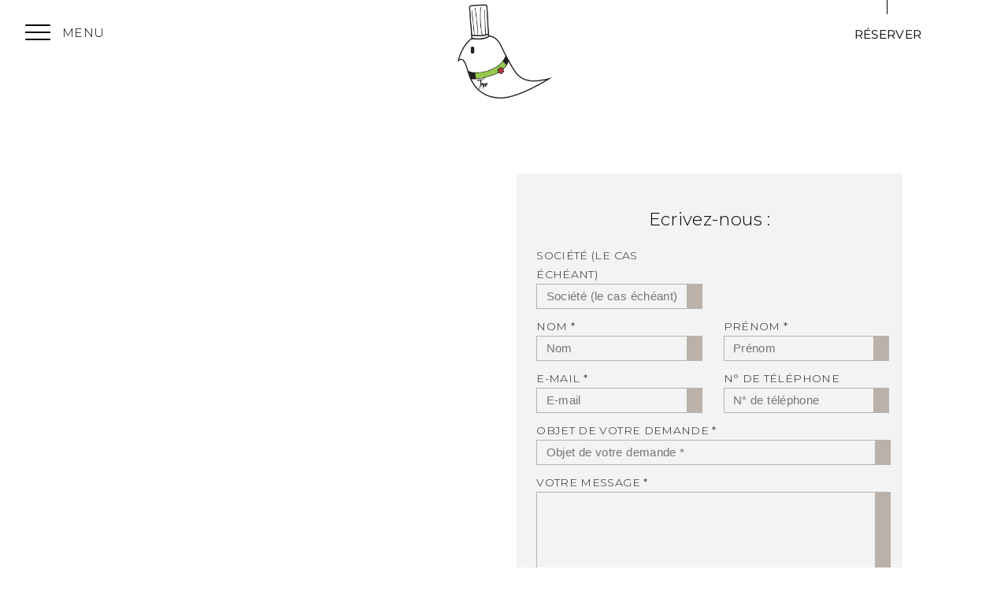

--- FILE ---
content_type: text/html; charset=ISO-8859-1
request_url: https://www.table-des-merville.com/fr/contact/restaurant/
body_size: 3775
content:
<!DOCTYPE html>
<html lang="fr">
<head>
	<title>Contacter le restaurant - La Table des Merville</title>

		<script type="text/javascript"
		src="https://cache.consentframework.com/js/pa/36616/c/hnL5C/stub"></script>
		<script type="text/javascript"
		src="https://choices.consentframework.com/js/pa/36616/c/hnL5C/cmp" async></script>
		
		
		

	<!-- - - -  Link(s)  - - - -->

	<link  rel="alternate" href="https://www.table-des-merville.com" hreflang="x-default">
	<link  rel="apple-touch-icon" href="apple-touch-icon.png">
	<link  rel="apple-touch-icon" href="apple-touch-icon-precomposed.png">
	<link  rel="schema.DC" href="https://purl.org/dc/elements/1.1/">
	<link  rel="home" href="https://www.table-des-merville.com" hreflang="fr" title="La Table des Merville">
	<link  rel="bookmark" href="https://www.table-des-merville.com/favicon.ico">
	<link  rel="shortcut icon" href="https://www.table-des-merville.com/favicon.ico">
	<link  rel="profile" href="https://microformats.org/profile/hcard">

	<!-- - - - MetaTags - - - -->
	<meta  name="robots" content="index,follow">
	<meta  name="revisit-after" content="14 days">
	<meta  name="description" content="Restaurant gastronomique à Castanet-Tolosan. Une cuisine créative des produits du Sud-Ouest de saison. Et le nid pour une évasion gastronomique en couple, en famille ou entre amis. Menus spéciaux, événements, coworking, bons cadeaux...">
	<meta  name="viewport" content="width=device-width, initial-scale=1, maximum-scale=1, user-scalable=no">
	<meta  name="DC.Language" content="fr">
	<meta  name="DC.Publisher" content="CREA2F">
	<meta  name="DC.Rights" content="Tous droits réservés - table-des-merville.com">
	<meta  name="DC.Identifier" content="https://www.table-des-merville.com/fr/contact/restaurant/">
	<meta  name="DC.Title" content="Contacter le restaurant - La Table des Merville">
	<meta  name="DC.Subject" content="Contacter le restaurant - La Table des Merville">

	<!-- - - -  Stylesheets  - - - -->
	<link rel="stylesheet" type="text/css" href="https://www.table-des-merville.com/themes/jquery/jquery-ui-1.9.2.custom.min.css" media="screen">
	<link rel="stylesheet" type="text/css" href="https://www.table-des-merville.com/themes/system/font-awesome.css" media="screen">
	<link rel="stylesheet" type="text/css" href="https://www.table-des-merville.com/themes/jquery/jquery.fancybox.css" media="screen">
	<link rel="stylesheet" type="text/css" href="https://www.table-des-merville.com/themes/jquery/jquery.fancybox-thumbs.css" media="screen">
	<link rel="stylesheet" type="text/css" href="https://www.table-des-merville.com/themes/jquery/video-js.css" media="screen">
	<link rel="stylesheet" type="text/css" href="https://www.table-des-merville.com/themes/frontend.css?v=7777-8-5" media="screen">

	<script type="text/javascript">var site_url="https://www.table-des-merville.com"; var site_lang="fr"; var ActivePlaceHolder;</script>
	<!-- - - -  Javascripts  - - - -->
	<script type="text/javascript" src="https://www.table-des-merville.com/js/addons/head.min.js"></script>
	<script type="text/javascript" src="https://www.table-des-merville.com/js/jquery/jquery-1.8.3.min.js"></script>
	<script type="text/javascript" src="https://www.table-des-merville.com/js/jquery/jquery-ui-1.9.2.custom.min.js"></script>
	<script type="text/javascript" src="https://www.table-des-merville.com/js/jquery/jquery.mousewheel-3.0.6.pack.js"></script>
	<script type="text/javascript" src="https://www.table-des-merville.com/js/addons/fontawesome/fontawesome-all.js"></script>
	<script type="text/javascript" src="https://www.table-des-merville.com/js/libraries.js"></script>
	<script type="text/javascript" src="https://maps.googleapis.com/maps/api/js?key=AIzaSyDsFhHC0Pz5kAo23Nxcq1e-DmZvyT9sZwA"></script>
	<script type="text/javascript" src="https://www.table-des-merville.com/js/fancybox2/jquery.fancybox.pack.js?v=7777-8"></script>
	<script type="text/javascript" src="https://www.table-des-merville.com/js/fancybox2/jquery.fancybox-thumbs.js?v=7777-8"></script>
	<script type="text/javascript" src="https://www.table-des-merville.com/js/addons/fontawesome/fontawesome-all.js"></script>
	<script type="text/javascript" src="https://www.table-des-merville.com/js/addons/video.min.7.5.4.js?v=7777-8"></script>
	<script type="text/javascript" src="https://www.table-des-merville.com/js/frontend.js?v=7777-8-3"></script>

					<script async src="https://www.googletagmanager.com/gtag/js?id=G-Z1EM567VXK"></script>
					<script>
					  window.dataLayer = window.dataLayer || [];
					  function gtag(){dataLayer.push(arguments);}
					  gtag('js', new Date());

					  gtag('config', 'G-Z1EM567VXK');
					</script>

				

</head>
<body id="page-contact" class="restaurant">

			
		
			<div id="HeaderW">
				<div id="Header" class="">
					<div class="headerBG"></div>
					<h1 id="HomeLinkW" class="">
						<a id="HomeLink" rel="home" href="https://www.table-des-merville.com/fr/">
							<img id="LOGO" src="https://www.table-des-merville.com/media/images/logo-w.png?c=7777-8" alt="La Table des Merville" />
							<img id="LOGOTABLE" src="https://www.table-des-merville.com/media/images/table-logo.png?c=7777-8" alt="La table" />
							<img id="LOGONID" src="https://www.table-des-merville.com/media/images/nid-logo.png?c=7777-8" alt="Le nid" />
						</a>
					</h1><div id="Nav">
					
						<div id="UpperNav">
						
							<a id="NavIco" href="#">
							  <span></span>
							  <span></span>
							  <span></span>
							  <span></span>
							  <strong>Menu</strong>
							</a><div id="UpperMenu">
								<ul id="LeftUpperMenu">
									<li></li>
								</ul>
								<ul id="RightUpperMenu">
								
									<li><a id="ResaLink" class="resalink external" href="https://app.overfull.fr/booking-v2/?key_id=YN4Hnpa4naG&source=Web"><span>Réserver</span></a></li>
									
								</ul>

							</div></div>
						
						<div id="NavAnimW"></div>
						
						
						<div id="Menu">

							<div id="MainMenuW" class="">
				<ul id="MainMenu" class="HTMLMenu HTMLMenu-Level1">
				
							<li id="MainMenu-nid-MenuW" class="HTMLMenuItem HTMLMenuItem-Level1 HTMLMenuW HTMLMenuW-Level1">
								<div class="submenuW"><a href="https://www.table-des-merville.com/fr/le-nid/" id="MainMenu-nid-Title" class="HTMLMenuTitle HTMLMenuTitle-Level-1" rel=""><span>le nid des Merville</span></a>
							
					<div id="MainMenu-nidW" class="HTMLMenu-Level2">
						
						<ul id="MainMenu-nid" class="HTMLMenu HTMLMenu-Level2 cols2">
				
		<li id="MainMenu-nid-nid1-Item" class="HTMLMenuItem HTMLMenuItem-Level2  ">
			<a href="https://www.table-des-merville.com/fr/le-nid/" id="MainMenu-nid-nid1-Link" class="HTMLMenuItemLink HTMLMenuItemLink-Level2  " rel="">
				<span><span>Le nid</span></span>
			</a>
		</li>
		
		<li id="MainMenu-nid-nid2-Item" class="HTMLMenuItem HTMLMenuItem-Level2  ">
			<a href="https://www.table-des-merville.com/fr/les-chambres/" id="MainMenu-nid-nid2-Link" class="HTMLMenuItemLink HTMLMenuItemLink-Level2  " rel="">
				<span><span>La chambre</span></span>
			</a>
		</li>
		
		<li id="MainMenu-nid-nid3-Item" class="HTMLMenuItem HTMLMenuItem-Level2  ">
			<a href="https://www.table-des-merville.com/fr/le-jardin/" id="MainMenu-nid-nid3-Link" class="HTMLMenuItemLink HTMLMenuItemLink-Level2  " rel="">
				<span><span>Le Jardin Mervilleux</span></span>
			</a>
		</li>
		
		<li id="MainMenu-nid-nid4-Item" class="HTMLMenuItem HTMLMenuItem-Level2  ">
			<a href="https://www.table-des-merville.com/fr/coworking/" id="MainMenu-nid-nid4-Link" class="HTMLMenuItemLink HTMLMenuItemLink-Level2  " rel="">
				<span><span>Le coworking by Merville</span></span>
			</a>
		</li>
		
		<li id="MainMenu-nid-nid8-Item" class="HTMLMenuItem HTMLMenuItem-Level2  ">
			<a href="https://www.table-des-merville.com/fr/le-brasero/" id="MainMenu-nid-nid8-Link" class="HTMLMenuItemLink HTMLMenuItemLink-Level2  " rel="">
				<span><span>Le Brasero des Merville</span></span>
			</a>
		</li>
		
		<li id="MainMenu-nid-nid6-Item" class="HTMLMenuItem HTMLMenuItem-Level2  ">
			<a href="https://boncadeau.table-des-merville.com/fr/chambre-dhote/" id="MainMenu-nid-nid6-Link" class="HTMLMenuItemLink HTMLMenuItemLink-Level2  external" rel="">
				<span><span>Pour offrir</span></span>
			</a>
		</li>
		
		<li id="MainMenu-nid-resanid-Item" class="HTMLMenuItem HTMLMenuItem-Level2  ">
			<a href="https://www.table-des-merville.com/fr/reservation/" id="MainMenu-nid-resanid-Link" class="HTMLMenuItemLink HTMLMenuItemLink-Level2  " rel="">
				<span><span>Réserver</span></span>
			</a>
		</li>
		
		<li id="MainMenu-nid-nid7-Item" class="HTMLMenuItem HTMLMenuItem-Level2  ">
			<a href="https://www.table-des-merville.com/fr/contact/nid/" id="MainMenu-nid-nid7-Link" class="HTMLMenuItemLink HTMLMenuItemLink-Level2  " rel="">
				<span><span>Contact</span></span>
			</a>
		</li>
		
						</ul>
					</div>
				
							</div></li>
							
							<li id="MainMenu-table-MenuW" class="HTMLMenuItem HTMLMenuItem-Level1 HTMLMenuW HTMLMenuW-Level1">
								<div class="submenuW"><a href="https://www.table-des-merville.com/fr/le-restaurant/" id="MainMenu-table-Title" class="HTMLMenuTitle HTMLMenuTitle-Level-1" rel=""><span>la table des Merville</span></a>
							
					<div id="MainMenu-tableW" class="HTMLMenu-Level2">
						
						<ul id="MainMenu-table" class="HTMLMenu HTMLMenu-Level2 col1">
				
		<li id="MainMenu-table-table1-Item" class="HTMLMenuItem HTMLMenuItem-Level2  ">
			<a href="https://www.table-des-merville.com/fr/le-restaurant/" id="MainMenu-table-table1-Link" class="HTMLMenuItemLink HTMLMenuItemLink-Level2  " rel="">
				<span><span>Notre restaurant</span></span>
			</a>
		</li>
		
		<li id="MainMenu-table-table2-Item" class="HTMLMenuItem HTMLMenuItem-Level2  ">
			<a href="https://www.table-des-merville.com/fr/la-carte/" id="MainMenu-table-table2-Link" class="HTMLMenuItemLink HTMLMenuItemLink-Level2  " rel="">
				<span><span>Carte et menus</span></span>
			</a>
		</li>
		
		<li id="MainMenu-table-table3-Item" class="HTMLMenuItem HTMLMenuItem-Level2  ">
			<a href="https://boncadeau.table-des-merville.com/fr/menu-a-emporter" id="MainMenu-table-table3-Link" class="HTMLMenuItemLink HTMLMenuItemLink-Level2  external" rel="">
				<span><span>À emporter</span></span>
			</a>
		</li>
		
		<li id="MainMenu-table-table4-Item" class="HTMLMenuItem HTMLMenuItem-Level2  ">
			<a href="https://boncadeau.table-des-merville.com/fr/bon-cadeau/" id="MainMenu-table-table4-Link" class="HTMLMenuItemLink HTMLMenuItemLink-Level2  external" rel="">
				<span><span>Pour offrir</span></span>
			</a>
		</li>
		
		<li id="MainMenu-table-resa-Item" class="HTMLMenuItem HTMLMenuItem-Level2  ">
			<a href="https://app.overfull.fr/booking-v2/?key_id=YN4Hnpa4naG&source=Web" id="MainMenu-table-resa-Link" class="HTMLMenuItemLink HTMLMenuItemLink-Level2  external" rel="">
				<span><span>Réserver </span></span>
			</a>
		</li>
		
		<li id="MainMenu-table-table6-Item" class="HTMLMenuItem HTMLMenuItem-Level2  ">
			<a href="https://www.table-des-merville.com/fr/contact/restaurant/" id="MainMenu-table-table6-Link" class="HTMLMenuItemLink HTMLMenuItemLink-Level2  " rel="">
				<span><span>Contact</span></span>
			</a>
		</li>
		
						</ul>
					</div>
				
							</div></li>
							
				</ul>
				</div><p id="Socials">
									<a href="https://www.facebook.com/la.table.des.merville/" class="external"><i class="fab fa-facebook-square"></i></a>	
									<a href="https://www.instagram.com/latabledesmerville/" class="external"><i class="fab fa-instagram"></i></a>	
								</p></div>
						
					</div>
				</div></div><div id="SoonAtelierW">
				<div id="SoonAtelier">
				
					<p class="sfont centered">
						<img src="https://www.table-des-merville.com/media/images/oeuf-teaser.jpg?c=7777-8" alt="Prochainement, preparez-vous !" />
						<br />Très prochainement...
					</p>
				</div>
			</div>
			<div id="ContentW"><div id="Content">


			<ul class="centeredlist">
				<li class="" id="ContactBlock">
					<h2 class="ultra away awayleft">Nous Contacter </h2>
					
				<p class="centered away awayleft">
					3 Place Pierre Richard
					<br />31320 Castanet-Tolosan
					<br /><br /><i class="fas fa-phone"></i>
					<br /><strong class="">05 62 71 24 25</strong>
				</p>
				
				<p class="centered away awayleft">
					<i class="far fa-clock"></i>
					<br /><strong class="">Horaires d'ouverture</strong> 
					<br />Mardi 12:00-13:30, 19:30-21:00
					<br />Mercredi 12:00-13:30, 19:30-21:00
					<br />Jeudi 12:00-13:30, 19:30-21:00
					<br />Vendredi 12:00-13:30, 19:30-21:00
					<br />Samedi 12:00-13:30, 19:30-21:00
					<br /><strong>Fermé le dimanche et le lundi</strong>
				</p>
				
				<!--<p class="centered away awayleft">
					<i class="fas fa-users"></i>
					<br /><strong class="sfont">Plus de 12 personnes ?</strong> 
					<br />Vous êtes une entreprise ? Un groupe de plus de 12 personnes ? Privatisez dès à présent nos espaces au 05 31 615 611
				</p>-->

				</li>
				
				<li id="ContactFormWW" class="">
					<span class="deco2 away" id="ContactDeco1"></span>
					<span class="deco2 away" id="ContactDeco2"></span>
					<div id="ContactFormW">
						<h3 class="big">Ecrivez-nous :</h3>
						

<form id="ContactForm" action="https://www.table-des-merville.com/fr/contact/" method="post" enctype="multipart/form-data"  class="" ><div id="ContactFormWrapper">
	<fieldset id="ContactFormMainFieldset">
		<p id="field-security" class="textField ">
			<label for="security" >security </label>
			<input type="text" id="security"  name="security" value="" placeholder="security">
		</p>
		<p id="field-societe" class="textField ">
			<label for="societe" >Société (le cas échéant) </label>
			<input type="text" id="societe"  name="societe" value="" placeholder="Société (le cas échéant)">
		</p>
		<p id="field-nom" class="textField ">
			<label for="nom" >Nom *</label>
			<input type="text" id="nom"  name="nom" value="" placeholder="Nom">
		</p>
		<p id="field-prenom" class="textField ">
			<label for="prenom" >Prénom *</label>
			<input type="text" id="prenom"  name="prenom" value="" placeholder="Prénom">
		</p>
		<p id="field-email" class="textField ">
			<label for="email" >E-mail *</label>
			<input type="text" id="email"  name="email" value="" placeholder="E-mail">
		</p>
		<p id="field-tel" class="textField ">
			<label for="tel" >N° de téléphone </label>
			<input type="text" id="tel"  name="tel" value="" placeholder="N° de téléphone">
		</p>
		<p id="field-objet" class="textField ">
			<label for="objet" >Objet de votre demande * </label>
			<input type="text" id="objet"  name="objet" value="" placeholder="Objet de votre demande *">
		</p>
		<p id="field-message" class="textareaField ">
			<label for="message" >Votre message *</label>
			<textarea id="message"  name="message" cols="30" rows="10"></textarea>
		</p>
		<div class="formButtons" id="ContactFormButtons">
			<input type="submit" id="ContactFormSubmit"  name="ContactFormSubmit" class=" submitButton" value="Envoyer" />
			
		</div>
	</fieldset>
<input type="hidden" name="ContactForm" value="1" /></div>
</form>
					</div>
				</li>
				
			</ul>
			<div id="jGMapW">
				<div id="jGMap">
					
		<div id="" class="vcard">
			<p class="fn">
				<strong class="org">La Table des Merville</strong>
			</p>
			<p class="adr">
				<span class="street-address">3 Place Pierre Richard</span>
				<span class="postal-code">31320 </span> <span class="locality">Castanet-Tolosan</span>
				<span class="geo">
					<span class="latitude">43.51495919463442</span>
					<span class="longitude">1.4983688823421903</span>
				</span>
			</p>
			<p class="phone-numbers">
				<span class="tel"><span class="type">WORK</span><i class="fas fa-phone"></i> <span class="value">05 62 71 24 25</span></span>
			</p>
			
			<p class="uri">https://www.table-des-merville.com/</p>
		</div>
		
				</div>
			</div>
		</div></div>
			
			

			<div class="sectionW" id="Footer">
			
				<p id="Copyrights">&copy; 2021 - 2026 &middot; La Table des Merville &middot; Tous droits réservés - <a style="color:#fff" href="https://www.table-des-merville.com/fr/mentions-legales/">Mentions légales</a> - Conception <a id="ConceptionCreditLink" href="https://www.crea2f.com" class="external"><img src="https://www.table-des-merville.com/media/images/crea2f-logo.png" alt="CREA2F" /></a>
					
					&nbsp;&nbsp;&nbsp;&nbsp;<span id="GuideMichelin">Guide Michelin 2016-2021</span>
					
				</p>

			</div>
<script defer src="https://static.cloudflareinsights.com/beacon.min.js/vcd15cbe7772f49c399c6a5babf22c1241717689176015" integrity="sha512-ZpsOmlRQV6y907TI0dKBHq9Md29nnaEIPlkf84rnaERnq6zvWvPUqr2ft8M1aS28oN72PdrCzSjY4U6VaAw1EQ==" data-cf-beacon='{"version":"2024.11.0","token":"ce669ea3b8c84ae2bc83f31f892f662e","r":1,"server_timing":{"name":{"cfCacheStatus":true,"cfEdge":true,"cfExtPri":true,"cfL4":true,"cfOrigin":true,"cfSpeedBrain":true},"location_startswith":null}}' crossorigin="anonymous"></script>
</body>
</html>

--- FILE ---
content_type: text/css
request_url: https://www.table-des-merville.com/themes/frontend.css?v=7777-8-5
body_size: 9816
content:
/*
 _______  ______   _______  _______  ______   _______    _______  ______   _______  _______  _______  _  _  _  _______  ______   _     _ 
(_______)(_____ \ (_______)(_______)(_____ \ (_______)  (_______)(_____ \ (_______)(_______)(_______)(_)(_)(_)(_______)(_____ \ (_)   | |
 _        _____) ) _____    _______   ____) ) _____      _____    _____) ) _______  _  _  _  _____    _  _  _  _     _  _____) ) _____| |
| |      |  __  / |  ___)  |  ___  | / ____/ |  ___)    |  ___)  |  __  / |  ___  || ||_|| ||  ___)  | || || || |   | ||  __  / |  _   _)
| |_____ | |  \ \ | |_____ | |   | || (_____ | |        | |      | |  \ \ | |   | || |   | || |_____ | || || || |___| || |  \ \ | |  \ \ 
 \______)|_|   |_||_______)|_|   |_||_______)|_|        |_|      |_|   |_||_|   |_||_|   |_||_______) \_____/  \_____/ |_|   |_||_|   \_)

Version 0.9.6.0
Date 02/01/2015                                                                                 
*/

/* ################################################################################################################																		     *                                                                      							
														IMPORTS
 *###############################################################################################################*/

@import url('https://fonts.googleapis.com/css2?family=Montserrat:wght@300;600&display=swap');

@font-face {
  font-family: wendy;
  src: url('font/wendy-lp-bold.woff2') format('woff2'), /* Super Modern Browsers */
       url('font/wendy-lp-bold.woff') format('woff'), /* Pretty Modern Browsers */
       url('font/wendy-lp-bold.ttf')  format('truetype') /* Safari, Android, iOS */
}

/* ################################################################################################################																		     *                                                                      							
														BASICS
 *###############################################################################################################*/
 
 
	html, body { margin: 0; padding: 0; border: 0; height: 100%;}
	body { 
		font-size:14px; background: #fff;
		color: #000;
		font-family: 'Montserrat', sans-serif;
		font-weight: 300;
		letter-spacing: 0.025em;
		line-height: 1.75em;
		overflow-y: scroll;
	}


	body.is-loading * {
		-moz-animation: none !important;
		-webkit-animation: none !important;
		-o-animation: none !important;
		-ms-animation: none !important;
		animation: none !important;
		-moz-transition: none !important;
		-webkit-transition: none !important;
		-o-transition: none !important;
		-ms-transition: none !important;
		transition: none !important;
	}

	input, select, textarea {
		color: #aaa;
		font-size: 15px;
		font-weight: 300;
		letter-spacing: 0.025em;
		line-height: 1.75em;
	}

	a {
		-moz-transition: color 0.2s ease-in-out, border-color 0.2s ease-in-out, background-color 0.2s ease-in-out;
		-webkit-transition: color 0.2s ease-in-out, border-color 0.2s ease-in-out, background-color 0.2s ease-in-out;
		-o-transition: color 0.2s ease-in-out, border-color 0.2s ease-in-out, background-color 0.2s ease-in-out;
		-ms-transition: color 0.2s ease-in-out, border-color 0.2s ease-in-out, background-color 0.2s ease-in-out;
		transition: color 0.2s ease-in-out, border-color 0.2s ease-in-out, background-color 0.2s ease-in-out;
		color: #333;
		text-decoration: none;
	}

		a:hover {
			text-decoration: underline; 
			
		}
		
		a:active, a:focus { outline:0; }
		a img { border:0; }
		

	strong, b {font-weight: 700;	}
	.chrome strong, b {font-weight: 700;	}

	p, ul, ol, dl, table, blockquote {
		margin: 0 0 2em 0;
	}

	h1, h2, h3, h4, h5, h6 {
		color: inherit;
		font-weight: 300;
		line-height: 1em;
		margin-bottom: 1em;

	}
	.hlt-800 h2, .lt-1250 h2{ margin-bottom: 0.5em; }

		h1 a, h2 a, h3 a, h4 a, h5 a, h6 a {
			color: inherit;
			text-decoration: none;
			border: 0;
		}

	h1{
		font-size: 3.5em;
		font-family: 'wendy', cursive;

	}
	
	h2 {
		font-size: 1.5em;
	font-family: 'wendy', cursive;
	}

	h3 {
		font-size: 1.2em;
		
	}

	sub {
		font-size: 0.8em;
		position: relative;
		top: 0.5em;
	}

	sup {
		font-size: 0.8em;
		position: relative;
		top: -0.5em;
	}

	hr {
		border-top: solid 1px rgba(124, 128, 129, 0.2);
		border: 0;
		margin-bottom: 1.5em;
	}

	blockquote {
		border-left: solid 0.5em rgba(124, 128, 129, 0.2);
		font-style: italic;
		padding: 1em 0 1em 2em;
	}
	
	pre {
		margin:10px; padding:5px;
		background:#fafafa; border:1px dashed #ebebeb;
		font-family:Arial, Trebuchet MS, Helvetica, sans-serif;
		font-size:12px;
	}
	
	/**
	 * Lists
	 */
	ul { margin:0; padding:0; }
	li { list-style-type:none;}
	
	dl { margin:0; padding:0; }
	dt {}
	dd {}
	
	
	
/* ################################################################################################################																		     *                                                                      							
														ELEMENTS
 *###############################################################################################################*/
	
/* Table */

	table {
		width: 100%;
	}

		table.default {
			width: 100%;
		}

			table.default tbody tr {
				border-bottom: solid 1px rgba(124, 128, 129, 0.2);
			}

			table.default td {
				padding: 0.5em 1em 0.5em 1em;
			}

			table.default th {
				font-weight: 400;
				padding: 0.5em 1em 0.5em 1em;
				text-align: left;
			}

			table.default thead {
				background: #7c8081;
				color: #fff;
			}




/* Form */

	input[type="text"],
	input[type="password"],
	input[type="email"],
	input[type="tel"],
	input[type="number"],
	input[type="date"],
	input[type="datetime"],
	textarea {
		-moz-transition: background-color 0.2s ease-in-out, border-color 0.2s ease-in-out;
		-webkit-transition: background-color 0.2s ease-in-out, border-color 0.2s ease-in-out;
		-o-transition: background-color 0.2s ease-in-out, border-color 0.2s ease-in-out;
		-ms-transition: background-color 0.2s ease-in-out, border-color 0.2s ease-in-out;
		transition: background-color 0.2s ease-in-out, border-color 0.2s ease-in-out;
		-moz-appearance: none;
		-webkit-appearance: none;
		-o-appearance: none;
		-ms-appearance: none;
		appearance: none;
		background: none;
		border: solid 1px rgba(129, 113, 99, 0.5);
		color: #222;
		display: block;
		padding: 0.4em 0 0.4em 0.75em ;
		text-decoration: none;
		width: 90%;
		outline: 0;
		border-right-width: 20px;
		border-right-style: solid;
		line-height: 1.5em;
	}
	
	select {
		-moz-transition: background-color 0.2s ease-in-out, border-color 0.2s ease-in-out;
		-webkit-transition: background-color 0.2s ease-in-out, border-color 0.2s ease-in-out;
		-o-transition: background-color 0.2s ease-in-out, border-color 0.2s ease-in-out;
		-ms-transition: background-color 0.2s ease-in-out, border-color 0.2s ease-in-out;
		transition: background-color 0.2s ease-in-out, border-color 0.2s ease-in-out;
		-moz-appearance: none;
		-webkit-appearance: none;
		-o-appearance: none;
		-ms-appearance: none;
		appearance: none;
		background: none;
		border: solid 1px rgba(129, 113, 99, 0.5);
		color: #222;
		display: block;
		padding: 0.3em 0 0.3em 0.75em ;
		text-decoration: none;
		width: 102%;
		outline: 0;
		border-right-width: 20px;
		border-right-style: solid;
		line-height: 1.5em;
	}

	input[type="text"],
	input[type="password"],
	input[type="email"],
	input[type="tel"],
	input[type="number"],
	input[type="date"],
	input[type="datetime"] {
		line-height: 1.2em;
	}
	
	
	
	label { color: #222; font-size: 1em;  text-transform:uppercase; line-height: 1em; text-align: left;}
	
	.missingField label, .invalidField label { color:#ec0001; font-weight: 600; }
	.missingField input, .missingField textarea, .missingField select, .invalidField input, .invalidField textarea, .invalidField select { border-color:#ec0001; }
	
	.formErrors { margin:0; padding:10px 0 10px 0; }
	.formErrors li { list-style:none; margin:0px 0 5px 0; line-height:16px; color:#ec0001; font-weight: 600;}
	
	input[type="text"]:focus,
	input[type="password"]:focus,
	input[type="email"]:focus,
	input[type="tel"]:focus,
	input[type="number"]:focus,
	input[type="date"]:focus,
	input[type="datetime"]:focus,
	textarea:focus {
		border-color: #555555;
	}
	fieldset{ border: none !important; margin: 0; padding: 0;}
	
	
	#field-security { display: none !important; }
	.formButtons { text-align: center;}
	.textField, .emailField, .telField, .numberField, .dateField, .datetimeField, .textareaField  { margin: 0 0 10px 0; text-align: left;}
	

/* Button */

	.buttonW{}
	.buttonW.centered{ text-align:center;}
	
	input[type="button"],
	input[type="submit"],
	input[type="reset"],
	.button {
		-moz-appearance: none;
		-webkit-appearance: none;
		-o-appearance: none;
		-ms-appearance: none;
		appearance: none;
		-moz-transition: color 0.2s ease-in-out, border-color 0.2s ease-in-out, background-color 0.2s ease-in-out;
		-webkit-transition: color 0.2s ease-in-out, border-color 0.2s ease-in-out, background-color 0.2s ease-in-out;
		-o-transition: color 0.2s ease-in-out, border-color 0.2s ease-in-out, background-color 0.2s ease-in-out;
		-ms-transition: color 0.2s ease-in-out, border-color 0.2s ease-in-out, background-color 0.2s ease-in-out;
		transition: color 0.2s ease-in-out, border-color 0.2s ease-in-out, background-color 0.2s ease-in-out;
		background: none;
		border: 1px solid #000;
		color: #000;
		cursor: pointer;
		display: inline-block;
		font-size: 2.5em;
		font-weight: 300;
		padding: 0.2em 1em 0.3em;
		line-height: 1.2em;
		text-align: center;
		text-decoration: none;
		width: auto;
		margin-bottom: 8px;
		font-family: 'wendy', cursive;
		
	}

		input[type="button"]:hover,
		input[type="submit"]:hover,
		input[type="reset"]:hover,
		.button:hover {
			background: #87b943;
			color: #fff;
			
		}

		
	
/* Google Map / Vcard */


	
	
	
	
	





/* Specials */


	 /**
	 * Floating elems
	 */
	.float	{display:inline; float:left;}
	.floatR	{float:right;}
	/**
	 * Away elems
	 */

	.awayText
	{text-indent: -9999px; overflow: hidden; }
	.hidden
	{display: none;}
	
	 /**
	 * WRAPPERS 980
	 */
	.focus
	{ margin:0 auto; width: 980px; }
	
	/**
	 * Overlays
	 */
	/* WHITE*/
	.overlay-w { background:rgba(255,255,255,0.7); }
	.lt-ie9 .overlay-w{
		background:none;
		filter:progid:DXImageTransform.Microsoft.gradient(startColorstr=#b2ffffff,endColorstr=#b2ffffff);
		-ms-filter: "progid:DXImageTransform.Microsoft.gradient(startColorstr=#b2ffffff,endColorstr=#b2ffffff)";
		zoom: 1;
	}
	/* BLACK*/
	.overlay-b{ background:rgba(0,0,0,0.7); }
	.lt-ie9 .overlay-b{
		background:none;
		filter:progid:DXImageTransform.Microsoft.gradient(startColorstr=#b2000000,endColorstr=#b2000000);
		-ms-filter: "progid:DXImageTransform.Microsoft.gradient(startColorstr=#b2000000,endColorstr=#b2000000)";
		zoom: 1;
	}
	
	.overText{
		text-shadow: 1px 1px 0px rgba(255, 255, 255, 1);	
	}
	
	.centered{ text-align: center;}
	
	
	
	@-webkit-keyframes arrow-jump{0%{opacity:1}50%{opacity:1;-webkit-transform:translateY(111px);-moz-transform:translateY(111px);-0-transform:translateY(111px);transform:translateY(111px)}100%{opacity:1;-webkit-transform:translateY(0px);-moz-transform:translateY(0px);-0-transform:translateY(0px);transform:translateY(0px)}}
	@-webkit-keyframes arrow-jump-line{0%{opacity:1;height:0}50%{opacity:1;height:111px}100%{opacity:1;height:0}}
	
	.scroll-section {
		position: absolute;
		z-index: 50;
		text-align: center;
		top: 50%;
		left: 20px;
		width: 30px;
	}   
	
	.scroll-section a {transition: all ease .5s; }
	.scroll-section a:after {
		position: absolute;
		top: 70px;
		left: 0;
		right: 0;
		margin: 0 auto;
		width: 7px;
		height: 7px;
		background: #000;
		border-radius: 100%;
		-webkit-border-radius: 100%;
		content: "";
		-webkit-animation: arrow-jump 5s infinite;
		-moz-animation: arrow-jump 5s infinite;
		-o-animation: arrow-jump 5s infinite;
		animation: arrow-jump 5s infinite;
		top: 100%;
	}
	.relative-block {
		position: relative;
	}
	.scroll-section span {
		writing-mode: tb-rl;
		-webkit-transform: rotate(180deg);
		-moz-transform: rotate(180deg);
		-o-transform: rotate(180deg);
		-ms-transform: rotate(180deg);
		transform: rotate(180deg);
		font-size: 10px;
		font-weight: 400;
		letter-spacing: 3px;
		color: #000;
		text-transform: uppercase;
	}
	.scroll-section a:after, .scroll-section:after {
		left: 1px;
	}
	.scroll-section a:after {
		position: absolute;
		top: 70px;
		left: 0;
		right: 0;
		margin: 0 auto;
		width: 7px;
		height: 7px;
		background: #000;
		border-radius: 100%;
		-webkit-border-radius: 100%;
		content: "";
		-webkit-animation: arrow-jump 5s infinite;
		-moz-animation: arrow-jump 5s infinite;
		-o-animation: arrow-jump 5s infinite;
		animation: arrow-jump 5s infinite;
		top: 100%;
	}

	.scroll-section:after {
		-webkit-animation: arrow-jump-line 5s infinite;
		-moz-animation: arrow-jump-line 5s infinite;
		-o-animation: arrow-jump-line 5s infinite;
		animation: arrow-jump-line 5s infinite;
	}
	.scroll-section:after {
		position: absolute;
		top: 70px;
		left: 0;
		right: 0;
		margin: 0 auto;
		width: 1px;
		height: 111px;
		background: #000;
		content: "";
		top: 100%;
	}
	
	/*.white .scroll-section a:after, .white .scroll-section span, .white .scroll-section:after
	{ background: #000;}*/
	
		
/* ################################################################################################################																		     *                                                                      							
														PAGES
 *###############################################################################################################*/



	.sfont {  font-family: 'wendy', cursive; }
	
	
	.vcard p { margin:0; padding:0; }
	.vcard .tel .type, .vcard .geo, .vcard .uri { display:none; }	
	
	.colzim{ display: block; width: 100%;}
	
	a.specialAnnounce { display:none !important;  } 
	
	
	.away{ position: relative; opacity: 0;}
	.awayleft{ left: -120px;}
	.awayright{ right: -120px;}
	.awaytop{ top: -100px;}


	.big{ font-size: 1.6em !important }
	.super { font-size: 2.2em !important }
	.mega { font-size: 4em !important }
	.ultra { font-size: 5em !important }
	
	.megasfont{  font-size: 6em !important }
	
	
	.centeredlist{  
		display: table; width: 100%; text-align: center; clear: both; 
		margin-left: 7.5%!important; margin-right: 7.5%!important; 
		width: 85%; padding-top: 100px;}
	.centeredlist:first-child{ padding-top: 0;}	
	
		
	.centeredlist80{  margin-left: 10%!important; margin-right: 10%!important; width: 80%}
	.centeredlist75{  margin-left: 12.5%!important; margin-right: 12.5%!important; width: 75%}
	.centeredlist60{  margin-left: 20%!important; margin-right: 20%!important; width: 60%}
	.centeredlist50{  margin-left: 25%!important; margin-right: 25%!important; width: 50%}
	.centeredlist30{  margin-left: 35%!important; margin-right: 35%!important; width: 30%}

	.centeredlist > li{ display: inline-block; vertical-align: top; position: relative;}
	.centeredlist > li{ width: 45%; }
	.centeredlist > li:first-child{ margin-right: 3%; }
	


	
	.nomargintop{ margin-top: 0; padding-top: 0;}
	.nomargin{ margin: 0; padding: 0;}
	.titlemargin{ margin-top: 95px;}
	
	.titlepadding{ padding-top: 95px;}
	.titlepaddingmini{ padding-top: 45px;}
	.titlepaddingmadium{ padding-top: 150px;}
	.titlepaddingbig{ padding-top: 200px;}
	
	
	
	.spacer{ clear: both; padding: 40px 0;}
	
	.lefted{ text-align: left; }
	
	.clear{ clear: both; }
	
 /* * * * * * * * * * * * * * * * * * * * * * * * * * * * * * * * * * * * GENERAL * * * * * * * * * * * * * * * * * * * * * * * * * * * * */
 
 
 
 
 
 
	/* 
	
		orange : #87b943;
		vin : #87b943;
		
	*/
	
/* HEADER */

	
	#Header { position: fixed; top: 0; width: 100%; z-index: 100; height: auto;}
	#page-home #Header {  z-index: 1000; }
		
	.headerBG { position: absolute; top: 0; left: 0; width: 100%; height: 85px; border-bottom: none;
		-moz-transition: background-color 0.2s ease-in-out, border 0.7s ease-in-out;
		-webkit-transition: background-color 0.2s ease-in-out, border 0.7s ease-in-out;
		-o-transition: background-color 0.2s ease-in-out, border 0.7s ease-in-out;
		-ms-transition: background-color 0.2s ease-in-out, border 0.7s ease-in-out;
		transition: background-color 0.2s ease-in-out, border 0.7s ease-in-out;
	}
	
	
	.scrolled .headerBG { background: #fff; border-bottom: 1px solid #000; }

	#Header.deploy  { height: 100%;} 
	.deploy .headerBG { background: none; } 
	
	#HomeLinkW { 
		position: relative; z-index: 1001; margin: 0; text-align: center; position: absolute; 
		height: 1px; top: 0; left: 0; width: 100%; padding-top: 5px;}
		
	#page-home #HomeLinkW { width: 200px; }
	#HomeLinkW a{ display: inline-block; }
	#HomeLinkW a img{ width: 125px; 
		-moz-transition: width 0.2s ease-in-out;
		-webkit-transition: width 0.2s ease-in-out;
		-o-transition: width 0.2s ease-in-out;
		-ms-transition: width 0.2s ease-in-out;
		transition: width 0.2s ease-in-out;  }
	.scrolled #HomeLinkW a img {width: 72px; }	
	
	/*#HomeLinkW a img#LOGOB{ display: none; }
	
	.black #HomeLinkW a img#LOGO{  }
	.black #HomeLinkW a img#LOGOB{ display: none;}*/
	
	
	
	#LOGO{ display: none}

	body.restaurant #LOGONID{ display: none;}
	body.nid #LOGOTABLE{ display: none;}

	#page-home #LOGONID{ display: none;}
	#page-home #LOGOTABLE{ display: none;}
	#page-home #LOGO{ display: block;}
	
	

	

/* MAIN MENU */

	#Nav{ position: absolute; top: 0; width: 100%; height: auto; z-index: 1000;}
	#page-home #Nav{ display: none; }
	.deploy  #Nav{ height: 100%;} 
	/*#UpperNav{ position: absolute; z-index: 5010; height: 70px; width: 100%; }*/
	
	#UpperMenu{ width: 100%;  display: flex;  flex-direction: column;  flex-wrap: wrap; position: relative; z-index: 101; }
	#UpperMenu ul{ width: 40%; height: 40px; position: absolute; top: 0; margin-top: 25px;  }
	#UpperMenu ul#LeftUpperMenu{ left: 0; padding-left: 7%;	}
	#UpperMenu ul#RightUpperMenu{ right: 0; padding-right: 7%;	}

	#UpperMenu ul li{ 
		display: inline-block; float: left; margin: -25px 0 0 0; padding-top: 20px;
		background: url(zims/frontend/upmenu-line.gif) no-repeat center top;
		
	}	
	#UpperMenu ul li{ background-image: url(zims/frontend/upmenu-line-b.gif);	}
	.deploy #UpperMenu ul li{ background-image: url(zims/frontend/upmenu-line.gif);	}
	
	#UpperMenu ul li a {
		padding: 12px 20px;
		text-align: center;
		cursor: pointer;
		transition: all 0.4s;
		position: relative;
		color: #000; text-transform: uppercase; font-size: 1.1em; 
		display: block; 
		font-weight: 400;
	}
	.deploy  #UpperMenu ul li a { color: #fff; }
	
	#UpperMenu ul li a span, #MainMenu > li > a span, #MainMenu > li > .submenuW > a span{
		transition: all 0.3s;
	}
	#UpperMenu ul li a::before, #MainMenu > li > a::before, #MainMenu > li > .submenuW > a::before {
		content: '';
		position: absolute;
		bottom: 0;
		left: 0;
		width: 100%;
		height: 100%;
		z-index: 1;
		opacity: 0;
		transition: all 0.3s;
		transform: scale(0.1, 1);
		
	}
	#UpperMenu ul li a::before {
		
		border-top-width: 1px;
		border-top-style: solid;
		
		
		
		border-top-color: rgba(0,0,0,1);
		
	}
	.deploy  #UpperMenu ul li a::before { border-top-color: rgba(255,255,255,1); }
	
	#MainMenu > li > a::before, #MainMenu > li > .submenuW > a::before {

		border-bottom-color: #fff;
		border-bottom-width: 1px;
		border-bottom-style: solid;
		
		
	}
	#UpperMenu ul li a:hover span, #MainMenu > li > a:hover span, #MainMenu > li > .submenuW > a:hover span {
		letter-spacing: 2px;
	}
	#UpperMenu ul li a:hover::before, #MainMenu > li > a:hover::before, #MainMenu > li > .submenuW > a:hover::before {
		opacity: 1; 
		transform: scale(1, 1); 
	}
	#UpperMenu ul li a::after, #MainMenu > li > a::after, #MainMenu > li > .submenuW > a::after {
		content: '';
		position: absolute;
		bottom: 0;
		left: 0;
		width: 100%;
		height: 100%;
		z-index: 1;
		transition: all 0.3s;
	}
	#UpperMenu ul li a:hover::after, #MainMenu > li > a:hover::after, #MainMenu > li > .submenuW > a:hover::after {
		opacity: 0; 
		transform: scale(0.1, 1);
	}

	#UpperMenu ul#RightUpperMenu li{ float: right;	}

	#UpperMenu ul li a:hover, #MainMenu > li > a:hover, #MainMenu > li > .submenuW > a:hover { text-decoration: none;  }
	
	
	
	#NavAnimW{ 
		background: rgba(126,170,67,0.95); 
		width: 400%; height: 300%; position: absolute; top: -300%; left: -200%;
		transition: transform 1600ms ease-in-out;
	}
	#NavAnimW.deploy{ 
	
        transform: rotate(-90deg) translate(0, 40%);

	}
	
	/*#MenuZimW{ display: none; }*/
	/*#MenuZimWW{ 
		opacity: 0;
		width: 100%; height: 100%; position: absolute; top: 0; right: 20%;
		transition: transform 1000ms ease-in-out;
	}
	#MenuZimW{ 
		
		width: 100%; height: 150%; position: absolute; bottom: -70%; right: -40%; overflow: hidden;
		transform: rotate(-45deg);
	}
	#MenuZim{ 
		width: 84%; height: 75%; position: absolute; bottom: 55%; right: 10%;
		transform: rotate(45deg);
		
	}*/
	

	
	
	#MenuZim .menuBgZim{ position: absolute; top: 0; height: 100%; display: block; opacity: 0;}
	
	
	
	
	
	
	/*
	#NavIco{ 
		display: block; position: fixed; z-index: 5001; height: 50px; width: 50px;
		left: 6%; top: 15px; font-family: 'Montserrat', sans-serif;
		background: url(zims/buttons/minimenu-w.png) no-repeat center; border: none;	
		transition: none;
	}
	.black #NavIco{ background-image: url(zims/buttons/minimenu-b.png); }
	#NavIco.active{ background-image: url(zims/buttons/minimenu-ico.png);  }
	
	#NavIco span {
		position: absolute;
		left: 55px; font-size: 1.1em;
		line-height: 1em;
		top: 18px; color: #fff;
		text-transform: uppercase;
	}
	.black #NavIco span { color: #000;}*/
	
	/* ANIMATED MENU ICO */
	 
	#NavIco {
		display: block; position: fixed; z-index: 5001; height: 25px; width: 32px;
		left: 2.5%; top: 31px;
		-webkit-transform: rotate(0deg);
		-moz-transform: rotate(0deg);
		-o-transform: rotate(0deg);
		transform: rotate(0deg);
		-webkit-transition: .5s ease-in-out;
		-moz-transition: .5s ease-in-out;
		-o-transition: .5s ease-in-out;
		transition: .5s ease-in-out;
		cursor: pointer;
	}
	#NavIco span {
		display: block;
		position: absolute;
		height: 2px;
		width: 100%;
		background: #000;
		border-radius: 9px;
		opacity: 1;
		left: 0;
		-webkit-transform: rotate(0deg);
		-moz-transform: rotate(0deg);
		-o-transform: rotate(0deg);
		transform: rotate(0deg);
		-webkit-transition: .25s ease-in-out;
		-moz-transition: .25s ease-in-out;
		-o-transition: .25s ease-in-out;
		transition: .25s ease-in-out;
	}
	.black #NavIco span, .deploy #NavIco span {background: #fff;	}

	#NavIco span:nth-child(1) { top: 0px; 	}
	#NavIco span:nth-child(2),#NavIco span:nth-child(3) {  top: 9px;	}
	#NavIco span:nth-child(4) { top: 18px; }

	#NavIco.active span:nth-child(1) {
	  top: 18px;
	  width: 0%;
	  left: 50%;
	}

	#NavIco.active span:nth-child(2) {
	  -webkit-transform: rotate(45deg);
	  -moz-transform: rotate(45deg);
	  -o-transform: rotate(45deg);
	  transform: rotate(45deg);
	}

	#NavIco.active span:nth-child(3) {
	  -webkit-transform: rotate(-45deg);
	  -moz-transform: rotate(-45deg);
	  -o-transform: rotate(-45deg);
	  transform: rotate(-45deg);
	}

	#NavIco.active span:nth-child(4) {
	  top: 18px;
	  width: 0%;
	  left: 50%;
	}

	#NavIco strong {
		position: absolute;
		left: 47px; font-size: 1.1em;
		line-height: 1em;
		top: 3px; color: #000;
		text-transform: uppercase;
		font-weight: 300;
	}
	.black #NavIco strong, .deploy #NavIco strong  { color: #fff;}
	
	
	
	/*#NavIco.scrolled{ 
		height: 70px; width: 70px;
		left: 0; top: 0; 
		background-color: #000;
		border-right: 1px solid #fff;
		border-bottom: 1px solid #fff;
	}
	#NavIco.scrolled span {
		left: 15px; font-size: 1em; top: 53px; 
	}
	
	#NavIco.active.scrolled{ background-color: #fff !important; }*/
		
	
	
	
	
	#Menu{ position: fixed; z-index: 100; opacity: 0; overflow: hidden;
		/*background: rgba(255,255,255,0.95);*/ height: 100%;
		width: 100%;
	}
	
	#MainMenuW{ position: relative; z-index: 10; overflow: auto; padding-top: 140px; margin-bottom: 30px; }

	#MainMenu > li{ 
		text-align: center; margin-bottom: 25px;
	}
	
	#MainMenu > li > a, #MainMenu > li > strong, #MainMenu > li > .submenuW > a{ 
		font-weight: 300; color: #fff; font-size: 4.5em; cursor: pointer; text-align: left; 
		display: inline-block; position: relative; padding: 0 7px; line-height: 1em;
		transition: all 0.8s; font-family: 'wendy', cursive; text-decoration: none;
		
	}
	#MainMenu > li > a svg{ font-size: 0.7em; }
	
	#MainMenu > li > a:hover{
		 text-decoration: none;
	}
	
	
	.HTMLMenu-Level2{ height: 0; overflow: hidden; position: relative; z-index: 500; }
	.HTMLMenu-Level2 li { margin-bottom: 5px; }
	.HTMLMenu-Level2 li a { font-size: 1.5em; color: #fff; }

	
	
	
	
	#Socials{ padding-left: 7%; margin-top: 40px; position: absolute; bottom: 50px; left: 0; }
	#Socials a{ font-size: 2em; color: #fff; margin-right: 30px;}
	
	
	/* */
	
	#LangsW{ position: absolute; left: 14%; top: 29px; width: 48px; z-index: 5010; padding: 0 7px 20px 7px; }
	#LangsW #LangOpen{ display: block; float: left;  color: #fff; font-size: 1.4em; }
	#LangLinks{ float: right;  }
	#LangLinks li{ text-align: right } 
	#LangLinks li a{ display: inline-block;  width: 22px} 
	#LangLinks li a span{ opacity: 0;} 
	#LangLinks li.disabled{ display: none;} 
	
	#LangLinks li a#FrLink{ background: url(zims/frontend/fr.jpg) no-repeat center;}
	#LangLinks li a#EnLink{ background: url(zims/frontend/en.jpg) no-repeat center;}
	
	.black #LangsW #LangOpen{ color: #000;  }
		
	/* Content */
	
	

	
	#Content { padding-top: 220px;}
	/*#Content {  background: url(zims/frontend/bg-black.jpg) no-repeat center top; padding: 120px 10% 0; }*/
	
	#Footer{ }
	#Copyrights{ padding: 15px 40px; font-size: 0.8em; line-height: 1.2em; color: #fff; font-weight: 600; text-align: center; background: #87b943; margin-bottom: 0;}
	
	
	#GuideMichelin {
		display: inline-block;
		background: url(zims/frontend/etoile-michelin.png) no-repeat center left;
		padding-left: 30px;	
		color: #fff;
		height: 26px;
		line-height: 25px;
	}
	
	
	
	/*
	#page-le-restaurant #Content, #page-notre-histoire #Content { padding-top: 0;}*/

	
	
	

	/* HOME */
	#page-home{ overflow: hidden;   }
	#page-home #ContentW, #page-home  #Content { height: 100%; }
	#page-home #Content {  background: none; padding: 0; }
	
	#HomeOverlay { width: 100%; height: 100%; position: relative; overflow:hidden; }
	
	#HomeTitleW{
		position: absolute; bottom: 10%;
		width: 100%;
	}
	#HomeTitleW h2 { text-align: center; /*text-shadow: 2px 2px 0px rgba(0, 0, 0, 1);*/ color: #fff;}
	
	#HomeTitleW h2 strong{ display: inline-block;  font-size: 2em; line-height: 1em; font-weight: 800; padding: 0; margin: 0; letter-spacing: 5px; }
	#HomeTitleW h2 span{ position: relative; top: 10px;}

	#HomeTitleW .line{ display: block; border-top: 3px solid #fff; width: 250px; height: 0; margin: 20px auto; }
	
	#page-home #Footer { display: none; }


	#SoonAtelierW{ display: none;}
	#SoonAtelier{ padding: 40px 80px 100px;  }
	#SoonAtelier p{ text-align: center; font-size: 4em; color: #7eaa43; margin: 0; line-height: 1.2em;}


	/*------------*/
	
	.screenW{height: 800px;}
	
	.homeSectionW, .sectionW{ clear: both; padding-top: 80px; }
	
	
	.bigPictureW{ margin: 50px 10%;  }
	.bigPictureW h3{ text-transform: uppercase;  }
	
	.bigPictureW .imageW{ position: relative; overflow: hidden;  }
	.bigPictureW .textW{  position: relative;}
	.bigPictureW .imageW img:not(.inlineZim){ display: block; width: 100%;  }
	
	.bigPictureW .imageW.half, .bigPictureW .textW.half { width: 46.5%; float: left; }
	.bigPictureW .imageW.half:first-child , .bigPictureW .textW.half:first-child{margin-right: 3%; }
	
	
	.imageW .colorOverlayW{ display: block; width: 100%; height: 100%; position: absolute; top: 0; left: 0; background: #87b943;  }
	
	
	
	
	.parallaxW, .topParallaxW{ 
		margin: 50px 0; width: 100%; padding: 80px 0; 
		max-height: 100%; height: 600px; position: relative;}
	.topParallaxW{ 
		margin: 0;  padding: 0 0 80px; }
		
	.parallaxZimW{ position: relative; overflow: hidden; height: 100%;}
	.parallaxZim{ display: block; width: 100%; position: absolute; top: 0; left: 0; }
	.topParallaxW .parallaxZim{ display: none;  }
	
	
	
	
	.parallaxTextW{ position: absolute; top: 50px; left: 0; width: 100%; }
	.parallaxText{ padding: 80px 25%; }
	
	.parallaxText *{ text-align: center;  }
	.parallaxText h3{ font-size: 4em;;  }
	
	.line{ height: 25px; background: #87b943}
	
	
	.parallaxHeaderW{ 
		margin: 0 0 50px 0; width: 100%; padding: 0; height: 400px; position: relative; overflow: hidden;}
		
	.parallaxZim{ display: block; width: 100%; position: absolute; top: 0; left: 0; }
	
	
	.zimAppearSection.float{ position: absolute; top: 0; left: 0; width: 100%; z-index: -1;}
	
	.zimAppearW{ position: absolute; }
	.zimAppearW.p30{  width: 30%; max-width: 450px; }
	.zimAppearW.p25{  width: 25%; max-width: 350px; }
	
	.zimAppearW img{ position: relative; opacity: 0; z-index : 10; width: 100%;}
	.zimAppearW .deco{ position: absolute;  z-index : 1; background: #87b943; opacity: 0; }
	
	.zimAppearW.rot1  { transform: rotate(2deg); }
	.zimAppearW.rot1 .deco{ bottom: -15px; left: -20px; width: 50%; height: 20%; }
	.zimAppearW.rot2  { transform: rotate(-3deg); }
	.zimAppearW.rot2 .deco{ bottom: -15px; left: -20px; width: 50%; height: 20%; }
	.zimAppearW.rot3{ transform: rotate(-1deg); }
	.zimAppearW.rot3 .deco{ bottom: 200px; right: -20px; width: 10%; height: 40%; }
	.zimAppearW.rot4{ transform: rotate(4deg); }
	.zimAppearW.rot4 .deco{ bottom: -15px; right: -20px; width: 50%; height: 20%; }

	
	.styledP{ padding: 10px 15px; background: #87b943; color: #fff; font-size: 1.2em;}


	.zimW img{ display: block; width:100%; }


	/* RESTO */
	
	#RestoSection{ padding-top: 0;}

	#ZimResto1{ top: 80px; left: 8%;  }
	#ZimResto{ top: 150px; right: 4%; }



	/* CARTE */ 
	
	.screenW { position: relative; }
	
	
	#ZimCarte1{ top: 75px; left: 8%;  }
	#ZimCarte2{ top: 120px; right: 8%; }
	
	#ZimCarte3{ top: 60px; left: 4%; }
	#ZimCarte4{ top: 150px; left: 38%; }
	#ZimCarte5{ top: 60px; right: 5%; }
	
	
	#CarteSelector{ display : table; width: 36%; text-align: center; margin: 0 auto; }
	#CarteSelector li{ display : inline-block; }
	
	.carteMainCateg:last-child{ padding-bottom: 50px;}
	#CarteList{}
	#CarteList .centeredlist { padding-top: 0;}
	#CarteList .centeredlist > li.fullsize { width: 100%; margin-right: 0;}
	.carteCategTitle { text-align: center; font-size: 4.5em;}
	.carteCategTitle span { display: inline-block; border-top: 10px solid #87b943; padding-top: 25px;}
	
	.carteMainCateg .separ{ display: block; width: 50%; border: 1px dashed #000; margin: 40px auto; }
	.carteMainCateg:first-child .separ{ display: none; }
	
	.carte { margin-bottom: 0; }
	.carte h3 {  font-size: 1.5em;}
	.carte .zimAppearW{ position: relative; max-width: 380px; position: relative; margin: 0 auto; width: auto; min-height: 450px;}
	.carte .zimAppearW img{ width: 100%; }
	.carte .zimAppearW.rot1 .deco{ bottom: 35%; left: auto; right: -20px; width: 20%; height: 30%; }
	.carte .zimAppearW.rot2 .deco{ top: -15px; right: -20px; width: 50%; height: 20%; }
	
	.bigprix{ }
	
	.carteItem { margin-bottom: 12px;}
	.carteItemText { line-height: 1.2em; font-size: 1.2em;}
	.carteItemText span{ display: block; font-size: 0.9em;}
	.carteItemPrix{ display: block; font-size: 1.2em;}
	
	
	
	.enavant{ border: 2px dashed #87b943; padding: 15px; }
	
	.conclus { clear: both; margin: 0; padding: 30px 0}
	
	#CarteList .centeredlist > li.fullsize .carte-list > li { display: block; float: left; width: 30%; margin: 0 1%;}



	/* HISTOIRE */
	
	/*
	#HistoireIntro{ padding-top: 0}
	#HistoireIntro .parallaxText{ padding: 125px 5% 80px;	}
	#NotreHistoire2{ padding-top: 200px; }
	.textAltImg.serre{ padding: 20px 100px; }
	.textAltImg.serre h3{ font-size: 2.8em; }
	
	.centeredBlocks{ display: table; width: 100%; text-align: center; margin-top: 100px;}
	.centeredBlocks p{ background: #fff; padding: 40px 5%; color: #000; display: inline-block; width: 34%; vertical-align: top; min-height: 300px; }
	.centeredBlocks p:first-child{ margin-right: 4%;}
	
	#SarranTitle span{ display: inline-block; position: relative; }
	#SarranTitle span img{ position: absolute; top: 5px; right: -45px; width:35px; }

*/

	/* CHEFS */
	
	#ChefsSection{ padding-top: 450px;}
	
	#ZimChefs1{ top: 80px; left: 12%;  }
	#ZimChefs2{ top: 150px; right: 6%; }
	#ZimChefs3{ top: 430px; right: 24%; }
	#ZimChefs3 .deco{ bottom: 100px; right: auto; left: -20px; }
	
	
	#GrpSection{ padding-top: 200px; }
	
	
	
	/* NID */
	
	#page-le-nid #Content{ padding-top: 100px;}
	
	#ZimNid1{ top: 80px; left: 8%;  }
	#ZimNid2{ top: 230px; left: 30%;  }
	#ZimNid3{ top: 150px; right: 8%; }
	
	#VideoTruffe{ }



	/* CHAMBRES */
	
	#page-les-chambres #Content{ padding-top: 170px;}
	#page-les-chambres #Content .homeSectionW{ padding-top: 0;}
	
	.prestaList{ overflow: auto; }
	.prestaList li{ width: 47.5%; float: left; margin-bottom: 10px;}
	.prestaList li:nth-child(odd){ margin-right: 5%; clear: left; }
	
	
	.prices{ background: #87b943;  padding: 10px 15px; font-size: 1.3em; font-weight: 800; color: #fff; line-height: 1.5em;}
	
	.priceList{ border-top: 1px solid #87b943; }
	.priceList li{ border-bottom: 1px solid #87b943; padding: 5px 15px;}
	
	
	
	span.zoomIco {
		text-shadow: 3px 3px 10px rgba(0,0,0,0.8);
		font-size: 5em;
		position: absolute;
		z-index: 20;
		color: #fff;
		bottom: 10px;
		right: 10px;
		-moz-transition: right 0.3s ease-in-out, bottom 0.3s ease-in-out;
		-webkit-transition: right 0.3s ease-in-out, bottom 0.3s ease-in-out;
		-o-transition: right 0.3s ease-in-out, bottom 0.3s ease-in-out;
		-ms-transition: right 0.3 ease-in-out, bottom 0.3s ease-in-out;
		transition: right 0.3s ease-in-out, bottom 0.3s ease-in-out;
	}
	.fancyGal:hover span.zoomIco {
		bottom: 15px;
		right: 15px;
	}

	
	/* PORTAIL */
	.screenPanelW{ min-height: 600px;}
	
	#OverlayTempo{ display: none; height: 100%; width: 100%; position: absolute; top: 0; left: 0; background: #323e49 url(zims/loader/ajax-loader.gif) no-repeat center; z-index: 499;}
	
	
	#ChambreList{ position: relative;}
	#ChambreList, #ChambreListOver, #ChambreListBelow, #ChambreListBelow ul{ height: 100%; width: 100%; }
	#ChambreListOver { position: absolute; top: 0; left: 0; z-index: 1000; }
	
	/* #ChambreListOver li{ width: 33.33%; height: 100%; display: inline; float: left; margin:0; } */
	#ChambreListOver li{ width: 50%; height: 100%; display: inline; float: left; margin:0; }
	#ChambreListOver li:last-child{ margin-right: 0;}

	#ChambreListOver li div{ height: 100%; width: 100%;  }
	#ChambreListOver li div p { text-align: center; position: relative; height: 100%; }
	#ChambreListOver li div p a{ 
		position: absolute; bottom : 0; display: block; text-align: center; font-family: 'wendy', cursive; z-index: 1002;
		width: 100%; font-size: 1.5em; padding-top: 300px; }
	#ChambreListOver li div p a span{ 
		-moz-transition: color 0.3s ease-in-out, border-color 0.3s ease-in-out;
		-webkit-transition: color 0.3s ease-in-out, border-color 0.3s ease-in-out;
		-o-transition: color 0.3s ease-in-out, border-color 0.3s ease-in-out;
		-ms-transition: color 0.3s ease-in-out, border-color 0.3s ease-in-out;
		transition: color 0.3s ease-in-out, border-color 0.3s ease-in-out;
		display: inline-block; padding: 10px 0; color: #fff;  }
		
		
	#ChambreListOver li div p a span span.legend{ display: block; text-align: center;  font-size: 1.5em; margin-top: 10px; text-shadow: 0px 1px 0px rgba(0, 0, 0, 1); }
	#ChambreListOver li div p a span span.legend strong{   font-size: 1.5em; }
	#ChambreListOver li div p a span span.legend em{  display: block; border-top: 1px solid #fff; margin-top: 5px; padding-top: 5px; font-style: normal; }
		
		
	#ChambreListOver li div p a:hover span, #ChambreListOver li div p.active a span{ /*border-color: #000; color: #000;*/	}
		
	#ChambreListOver li div p span.overlayHover { 
		position: absolute; z-index: 1001; height: 100%; width: 100%; bottom: 0; left: 0;
		background: url(zims/frontend/chambrelist-hover.png) repeat-x bottom;
		display: none;
	}	
	#ChambreListOver li div p span.immo {background-image: url(zims/frontend/chambrelist-hover-immo.png);	}	
	#ChambreListOver li div p span.syndair {background-image: url(zims/frontend/chambrelist-hover-syndair.png);	}	
	

	#ChambreListBelow{  position: relative;}
	#ChambreListBelow ul{ position: relative; z-index: 900; }
	#ChambreListBelow ul li{ width: 49.5%; /*  width: 33%; */ height: 100%; display: inline; float: left; overflow: hidden; margin-right: 0.5%; background: #7eaa43; position: relative;}
	#ChambreListBelow ul li:last-child{ margin-right: 0;}
	#ChambreListBelow ul li img{display: none; position: absolute;}
	/*#ChambreListBelow ul li img.mob-only{ display: none; }*/

	
	#SelectedZim1, #SelectedZim2{  height: 100%; margin: 0; position: absolute; top: 0; z-index: 901; width: 0%; left: 0; opacity: 0;}
	#SelectedZim2{ z-index: 902; }
	#SelectedZim1 img, #SelectedZim2 img{ position: absolute; display: block !important; left: 0 !important; opacity: 0;}
	
	
	


	
	/* CONTACT */
	
	
	#ContactBlock{  }
	#ContactBlock svg{ font-size: 2em; color: #87b943;}
	#Coords .fn{ font-size: 1.5em; margin-bottom: 20px;}

	#Content .vcard  .type, .vcard .uri, .vcard .geo{ display:none; }	

	
	#ContactFormWW{  position: relative; padding-bottom: 15px;  }
	#ContactFormW{  background: #f3f3f3; padding: 25px; position: relative; z-index: 10; }
	#ContactForm{ margin: 0;  }
	
	#ContactFormWW .deco2{ position: absolute;  z-index : 1; background: #87b943; opacity: 0; }
	#ContactDeco1{ bottom: -15px; left: -15px; width: 30%; height: 20%; }
	#ContactDeco2{ top: -15px; right: -15px; width: 30%; height: 20%; }
	
	#ContactForm fieldset p, #ReservForm fieldset  p{  width: 45%; display: inline; float: left;}

	.fieldW{ display: block;}
	
	#NewsletterForm fieldset p{ width: 90% }
	
	#ContactForm fieldset p#field-nom, #ContactForm fieldset p#field-email, #ContactForm fieldset p#field-date, #ContactForm fieldset p#field-nbpers,
	#ReservForm fieldset p#field-nom, #ReservForm fieldset p#field-email
	{ margin-right: 9%; }
	
	#ContactForm fieldset p#field-societe{ margin-right: 50%; }
	#ContactForm fieldset p#field-objet, #ContactForm fieldset p#field-message, #ReservForm fieldset p#field-message
	{ width: 100%; }
	#ContactForm fieldset p#field-message textarea, #ContactForm fieldset p#field-objet input
	{ width: 95%; }

	
	#ContactFormButtons{ clear: both;}
	
	#message{  height: 100px; }

	

	.legendform { margin: 15px 0;}
	
	

	p#Confirmation{
		font-size: 1.4em; font-style:italic; font-weight: 300; color: #222; line-height:40px; padding: 0 25px; margin: 50px 0 50px; text-align:center;
	}




	#jGMapW {
		width:100%; height:600px; margin:50px 0 0 0; border:none;
		padding: 0;
		/*-webkit-perspective: 1000;*/ }
	#jGMapW .geo{ display:none;}
	#jGMap { width:100%; height:100%; }
	
	


	.vcard .tel .type, .vcard .uri { display:none; }
	#jGMap .vcard .hor{ display:none; }
	
	#jGMap .vcard{  padding: 10px 10px 0 10px;  }
	#jGMap .vcard p{ color: #111; line-height: 1.3em; margin: 5px 0; font-size: 1.1em; font-family: 'Open Sans', sans-serif;  }
	#jGMap .vcard p.fn{ 
		margin: 0; 
		border-bottom: 1px solid #333; padding-bottom: 10px; margin: 0 0 10px 0;}
		
	#jGMap .vcard .tel .value{  font-size: 1.1em; }
	
	
	
	/* RESA */
	
	/*#ResaBox { width: 520px; margin: 0 auto; }
	.fancybox-inner #ResaBox { padding: 15px 25px; margin: 0;  }
	
	#ResaBox h2 { text-align: center; padding: 15px; margin: 0 0 20px 0; }
	.alert{ border: 2px dashed #d92222; padding: 15px !important; color: #d92222;}*/
	
	
	
	.fancyContent h2 { padding: 10px 15px; background: #92b92b; font-size: 4em;  color: #fff; margin-bottom: 5px; padding: 15px; margin-top: 0; }
	.fancyContentText { padding: 20px; }
	
	

	
	#FancyResaBox h2{ text-align: center; margin: 0;}
	
	#FancyContactBox{ width: 600px;}
	#FancyContactBox #ContactForm{ overflow: hidden;}
	
	
	/* RECRUT */
	
	#FancyRecrutBox{ width: 700px;}
	#FancyRecrutBox .fancyContentText { padding: 20px 40px; }
	#cv{ background: #fff; padding: 4px 10px; border-bottom: 2px solid #92b92b; width: 50%;}
	#RecrutementForm #RecrutementFormButtons input{ float: right;}
	
	
	
	/* - -------------------------- - */
	@media(min-width:1024px) {
		

		
	}
	@media(min-width:768px) {



	}
	@media(min-width:420px) {
		
		
	}	
	
	
	
	
	@media(max-width:1024px) {
		
		#ContentW, #Content { height: auto }
		
		

		#Content { padding-top: 155px; }
		
		#MainMenu-restaurant-Item, #MainMenu-carte-Item, #MainMenu-resa-Item{ display: block; }
		
		
		#MainMenu > li, #MainMenu > li > strong { margin: 7px 0; }
		#MainMenu > li > a, #MainMenu > li > strong { padding: 5px 0;}
		#MainMenu-resa-Link{ background: #fff!important; color: #000!important; padding: 5px 15px!important;}
		
		
		
		#UpperMenu{ display: none;}
		#MenuZimWW{ display: none;}
		
		#NavIco {
			left: 5%;
			top: 20px;
		}
		#NavIco  span{ }
		#HomeLinkW{ text-align: right;}
		#LangsW {
			top: 20px;
			left: 20%;
		}	
		#NavAnimW {
			width: 325%;
			height: 180%;
			top: -200%;
			left: -185%;
			transition: transform 1200ms ease-in-out;
		}
		#NavAnimW.deploy {
			transform: rotate(-90deg) translate(-50%, 50%);
		}
		
		.centeredlist, .centeredlist80, .centeredlist75, .centeredlist60, .centeredlist50, .centeredlist30{ 	margin-left: 2.5%!important; margin-right: 2.5%!important; width: 95%; padding-top: 0; }
		
		.topParallaxW .parallaxZim {   display: block; }
		
		
		#MainMenu > li {
			margin-bottom: 0;
			padding-left: 3%;
		}
		
		.screenW{ height: 500px;}
		
		.centeredlist > li{ width: 100%; }
		.alert {  padding: 15px 5% !important; width: 85% }		
		
		.big{ font-size: 1.3em !important }
		.super { font-size: 1.8em !important }
		.mega { font-size: 2.7em !important }
		.ultra { font-size: 3.5em !important }
		
		
		
		
		.zimAppearW.p30, .zimAppearW.p25{  width: 30%; max-width: 300px; }
		
		.zimAppearW img{ position: relative; opacity: 0; z-index : 10; width: 100%;}
		.zimAppearW .deco{ position: absolute;  z-index : 1; background: #87b943; opacity: 0; }
	
	
		.scroll-section {  left: 0px; }
		
		.spacer { padding: 0; }


		
		.bigPictureW { margin: 20px 2.5%; }
		
		
		.parallaxZimW {
			  position: relative;
			height: 400px;
		}
		.parallaxZim {
			width: 100%;
			left: 0%;
			height: auto;
		}
		.parallaxTextW { position: relative; top: 0;}
		.parallaxText h3{ font-size:2.5em;}
		.parallaxText{ padding: 20px 2.5%; font-weight: 800;}

		
		
		.parallaxW, .topParallaxW {
			margin: 0;
			padding: 0;
			min-height: 700px;
			height: auto;
		}

		

		.zimAppearW.rot1 .deco{ bottom: -6px; left: -10px; }
		.zimAppearW.rot2 .deco{ bottom: -6px; left: -10px; }
		.zimAppearW.rot3 .deco{ bottom: 100px; left: -15px; right: auto;  }
		.zimAppearW.rot4 .deco{ bottom: -6px; right: -10px; }
		
		
		.zimW img{ display: block; max-width: 100%;}
		.textAltImg.serre{ padding: 0;}
		
		
		
		/* */
		
		#page-le-restaurant #Content{ padding-top: 700px; }
		
		#ZimResto1{ top: 75px; left: 6%;  }
		#ZimResto2{ top: 380px; left: 30%;  }
		#ZimResto3{ top: 205px; right: 2%; }
		
		
		
		
		#page-la-carte #Content{ padding-top: 600px; }
		
		#ZimCarte1{ top: 75px; left: 2%;  }
		#ZimCarte2{ top: 160px; right: 2%; }

		.carteCategTitle { font-size: 3.5em;	margin: 0 0 20px 0; }
		.carteMainCateg{ margin-bottom: 25px;}
		
		.carte .zimAppearW {    max-width: 200px; min-height: auto; }
		.carte .zimAppearW .deco {  display: none}
		
		#CarteList .centeredlist > li.fullsize .carte-list > li{ width: 100%; margin: 0 0 20px 0;}
		.enavant { width: 95% !important; padding: 15px 2.5%}

		
		#page-portrait-des-chefs #Content { padding-top: 450px; }
		#ChefsSection{ padding-top: 0;}
		#ZimChefs1{ top: 80px; left: 5%;  }
		#ZimChefs2{ top: 150px; right: 2%; }
		#ZimChefs3{ display: none; }



		#page-club #Content { padding-top: 600px; }
		#ClubSection{ padding-top: 0;}

		
		#page-groupes-entreprises #Content { padding-top: 600px; }
		#GrpSection{ padding-top: 0; }
		
		#page-le-jardin #Content { padding-top: 500px; }
		#page-evenement #Content { padding-top: 450px; }
		#page-coworking #Content { padding-top: 450px; }
		
		
		#HistoireIntro .parallaxText {
			padding: 0 0 0 0;
		}
		.centeredBlocks{ margin-top: 50px;} 
		.centeredBlocks p {
			padding: 20px 0;
			display: block;
			width: 95%;
			min-height: auto;
			margin: 0 2.5%
		}
		.centeredBlocks p img {
			display: block; width: 100%;
		}

			
		
		#ContactBlock{ padding: 0}
		#ContactForm fieldset p, #ReservForm fieldset p{ width: 100%}
		#ContactForm fieldset p#field-objet, #ContactForm fieldset p#field-message, #ReservForm fieldset p#field-message {  width: 95%; }
		
		
	}
	

	
	@media(max-width:768px) {
		
		#page-home #HomeLinkW{ width: auto; text-align: left; padding-left: 2%; }
		#page-home{   overflow: visible;}
		#page-home .scrolled .headerBG{ background: none; border: none; }
		#page-home #HomeLinkW a img{  width: 80px;}
			
			
		body {   line-height: 1.5em; font-size: 15px; }
		
		#MainMenuW { padding-top: 120px; }
		#HomeTitleW h2{   font-size: 1.2em; padding: 0 5%; }
		
		#MainMenu > li > a, #MainMenu > li > strong, #MainMenu > li > .submenuW > a {
			font-size: 3.5em;
		}
		.HTMLMenu-Level2 li {
			margin-bottom: 7px;
		}
		
				
		#NavAnimW {
			width: 350%;
			height: 180%;
			top: -185%;
			left: -220%;
		}
		#NavAnimW.deploy {
			transform: rotate(-90deg) translate(-50%, 20%);
		}
		
		
		#HomeOverlay{ min-height: 400px;}

		.bigPictureW .imageW.half, .bigPictureW .textW.half { width: 100%;float: none;}
		.bigPictureW .imageW.half:first-child, .bigPictureW .textW.half:first-child { margin-right: 0; margin-bottom: 25px;  }
		
				
		.homeSectionW, .sectionW {padding-top: 30px; width: 100%}
		.bigPictureW { margin: 20px 2.5%; }



		.megasfont{  font-size: 5em !important; }
		
		.titlepaddingmadium, .titlepadding{ padding-top: 20px; }
		
		.textAltImg  h3, .textAltImg p, .textAltImg  li{ text-align: center; }
	
		.parallaxZim {
			width: auto;
			left: 0%;
			height: 100%;
		}
		
		#CarteSelector{ width: 100%;  }
				

		.textAltImg.serre h3 {
			font-size: 2.3em;
		}
		
		#ZimCarte4{ display: none; }
		
		#ZimNid1{ top: 170px; left: 2%;  }
		#ZimNid2{ display: none;   }
		#ZimNid3{ top: 210px; right: 2%; }
		
		
		.scroll-section {top: 20%;	}
		
		.prestaList li { font-size: 0.9em;	}
		
		
		#ChambreListOver { position: static; }
		#ChambreListOver li { width: 100%; height: 47vh; margin-bottom: 8px; display: block; float: none; position: relative; overflow: hidden;}
		#ChambreListBelow{ display: none; }

		
		
		#ChambreListOver li div img { position: absolute; top: 0; left: 0; display: block; height: 100%; vertical-align: bottom; }
		#ChambreListOver li div a{ text-align: center; }
		#ChambreListOver li div a img { position: static;   }
		
		#ChambreListBelow ul li img.mob-only{display: block; }
		
		#ChambreListOver li div p a span{ padding: 0;}
		#ChambreListOver li div p a span img{ max-width: 100px;}
		
		#ChambreListOver li div p a {   bottom: -15px;  padding: 50px 0; }
		
		
		.cellPrestachambre p{ padding: 15px 5%; }
		.chambreIntro{ margin: 25px 0;}
		.chambreContent p{ line-height: 1.2em; margin: 10px 0 0 0;}
		.chambreContent p.separ{  margin: 5px 0 10px 0;}
		
		
		.titlemargin{ margin-top: 0;}
		
		.prestaList li{ text-align: left !important;  }
		
	
	
	}
	
	@media(max-width:420px) {
		
		#HomeOverlay{ min-height: 660px;}
		
		#NavAnimW {
			width: 250%;
			height: 180%;
			top: -190%;
			left: -125%;
		}
			
		#NavAnimW.deploy {
			transform: rotate(-90deg) translate(-110%, 20%);
		}
		
		.zimAppearW.p30, .zimAppearW.p25{  width: 50%; max-width: 300px; }
		
		
		
		
		
		.scrolled #HomeLinkW a img { width: 55px; }
		.headerBG { height: 68px; }
		
		#HomeTitleW h2 strong {  font-size: 1.5em; }
		
		

		#page-le-restaurant #Content{ padding-top: 510px; }
		#page-la-carte #Content{ padding-top: 420px; }
		
		
		#ResaBox { width: 95%; margin: 0 auto; }
		.fancybox-inner #ResaBox { padding: 15px 2.5%; margin: 0;  }
		
		#FancyContactBox {
			width: auto;
		}
		
		#SoonAtelier{ padding: 20px 10px 60px; }
		#SoonAtelier p{  line-height: 0.8em; font-size: 2.5em;  }
	
	}
	
	
	
	@media(max-width:340px) {
		
		
		
	}

